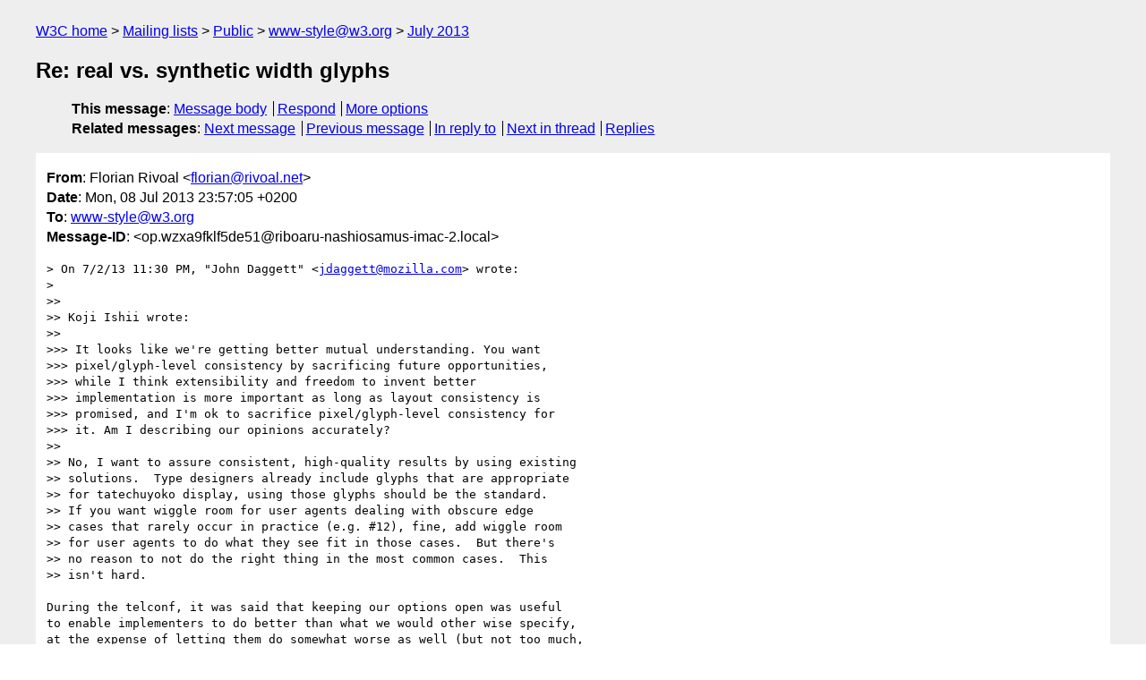

--- FILE ---
content_type: text/html
request_url: https://lists.w3.org/Archives/Public/www-style/2013Jul/0134.html
body_size: 2424
content:
<!DOCTYPE html>
<html xmlns="http://www.w3.org/1999/xhtml" lang="en">
<head>
<meta charset="utf-8" />
<meta name="viewport" content="width=device-width, initial-scale=1" />
<meta name="generator" content="hypermail 3.0.0, see https://github.com/hypermail-project/hypermail/" />
<title>Re: real vs. synthetic width glyphs from Florian Rivoal on 2013-07-08 (www-style@w3.org from July 2013)</title>
<meta name="Author" content="Florian Rivoal (florian&#x40;&#0114;&#0105;&#0118;&#0111;&#0097;&#0108;&#0046;&#0110;&#0101;&#0116;)" />
<meta name="Subject" content="Re: real vs. synthetic width glyphs" />
<meta name="Date" content="2013-07-08" />
<link rel="stylesheet" title="Normal view" href="/assets/styles/public.css" />
<link rel="help" href="/Help/" />
<link rel="start" href="../" title="www-style@w3.org archives" />
<script defer="defer" src="/assets/js/archives.js"></script>
</head>
<body class="message">
<header class="head">
<nav class="breadcrumb" id="upper">
  <ul>
    <li><a href="https://www.w3.org/">W3C home</a></li>
    <li><a href="/">Mailing lists</a></li>
    <li><a href="../../">Public</a></li>
    <li><a href="../" rel="start">www-style@w3.org</a></li>
    <li><a href="./" rel="contents">July 2013</a></li>
  </ul>
</nav>
<h1>Re: real vs. synthetic width glyphs</h1>
<!-- received="Mon Jul 08 21:57:29 2013" -->
<!-- isoreceived="20130708215729" -->
<!-- sent="Mon, 08 Jul 2013 23:57:05 +0200" -->
<!-- isosent="20130708215705" -->
<!-- name="Florian Rivoal" -->
<!-- email="florian&#x40;&#0114;&#0105;&#0118;&#0111;&#0097;&#0108;&#0046;&#0110;&#0101;&#0116;" -->
<!-- subject="Re: real vs. synthetic width glyphs" -->
<!-- id="op.wzxa9fklf5de51@riboaru-nashiosamus-imac-2.local" -->
<!-- charset="utf-8" -->
<!-- inreplyto="CE007609.7135%galineau&#64;adobe.com" -->
<!-- expires="-1" -->
<nav id="navbar">
<ul class="links hmenu_container">
<li>
<span class="heading">This message</span>: <ul class="hmenu"><li><a href="#start" id="options1">Message body</a></li>
<li><a href="mailto:www-style&#x40;&#0119;&#0051;&#0046;&#0111;&#0114;&#0103;?Subject=Re%3A%20real%20vs.%20synthetic%20width%20glyphs&amp;In-Reply-To=%3Cop.wzxa9fklf5de51%40riboaru-nashiosamus-imac-2.local%3E&amp;References=%3Cop.wzxa9fklf5de51%40riboaru-nashiosamus-imac-2.local%3E">Respond</a></li>
<li><a href="#options3">More options</a></li>
</ul></li>
<li>
<span class="heading">Related messages</span>: <ul class="hmenu">
<!-- unext="start" -->
<li><a href="0135.html">Next message</a></li>
<li><a href="0133.html">Previous message</a></li>
<li><a href="0133.html">In reply to</a></li>
<!-- unextthread="start" -->
<li><a href="0135.html">Next in thread</a></li>
<li><a href="#replies">Replies</a></li>
<!-- ureply="end" -->
</ul></li>
</ul>
</nav>
</header>
<!-- body="start" -->
<main class="mail">
<ul class="headers" aria-label="message headers">
<li><span class="from">
<span class="heading">From</span>: Florian Rivoal &lt;<a href="mailto:florian&#x40;&#0114;&#0105;&#0118;&#0111;&#0097;&#0108;&#0046;&#0110;&#0101;&#0116;?Subject=Re%3A%20real%20vs.%20synthetic%20width%20glyphs&amp;In-Reply-To=%3Cop.wzxa9fklf5de51%40riboaru-nashiosamus-imac-2.local%3E&amp;References=%3Cop.wzxa9fklf5de51%40riboaru-nashiosamus-imac-2.local%3E">florian&#x40;&#0114;&#0105;&#0118;&#0111;&#0097;&#0108;&#0046;&#0110;&#0101;&#0116;</a>&gt;
</span></li>
<li><span class="date"><span class="heading">Date</span>: Mon, 08 Jul 2013 23:57:05 +0200</span></li>
<li><span class="to"><span class="heading">To</span>: <a href="mailto:www-style&#x40;&#0119;&#0051;&#0046;&#0111;&#0114;&#0103;?Subject=Re%3A%20real%20vs.%20synthetic%20width%20glyphs&amp;In-Reply-To=%3Cop.wzxa9fklf5de51%40riboaru-nashiosamus-imac-2.local%3E&amp;References=%3Cop.wzxa9fklf5de51%40riboaru-nashiosamus-imac-2.local%3E">www-style&#x40;&#0119;&#0051;&#0046;&#0111;&#0114;&#0103;</a>
</span></li>
<li><span class="message-id"><span class="heading">Message-ID</span>: &lt;op.wzxa9fklf5de51&#x40;&#0114;&#0105;&#0098;&#0111;&#0097;&#0114;&#0117;&#0045;&#0110;&#0097;&#0115;&#0104;&#0105;&#0111;&#0115;&#0097;&#0109;&#0117;&#0115;&#0045;&#0105;&#0109;&#0097;&#0099;&#0045;&#0050;&#0046;&#0108;&#0111;&#0099;&#0097;&#0108;&gt;
</span></li>
</ul>
<pre id="start" class="body">
&gt; On 7/2/13 11:30 PM, &quot;John Daggett&quot; &lt;<a href="mailto:jdaggett&#x40;&#0109;&#0111;&#0122;&#0105;&#0108;&#0108;&#0097;&#0046;&#0099;&#0111;&#0109;?Subject=Re%3A%20real%20vs.%20synthetic%20width%20glyphs&amp;In-Reply-To=%3Cop.wzxa9fklf5de51%40riboaru-nashiosamus-imac-2.local%3E&amp;References=%3Cop.wzxa9fklf5de51%40riboaru-nashiosamus-imac-2.local%3E">jdaggett&#x40;&#0109;&#0111;&#0122;&#0105;&#0108;&#0108;&#0097;&#0046;&#0099;&#0111;&#0109;</a>&gt; wrote:
&gt;
&gt;&gt;
&gt;&gt; Koji Ishii wrote:
&gt;&gt;
&gt;&gt;&gt; It looks like we're getting better mutual understanding. You want
&gt;&gt;&gt; pixel/glyph-level consistency by sacrificing future opportunities,
&gt;&gt;&gt; while I think extensibility and freedom to invent better
&gt;&gt;&gt; implementation is more important as long as layout consistency is
&gt;&gt;&gt; promised, and I'm ok to sacrifice pixel/glyph-level consistency for
&gt;&gt;&gt; it. Am I describing our opinions accurately?
&gt;&gt;
&gt;&gt; No, I want to assure consistent, high-quality results by using existing
&gt;&gt; solutions.  Type designers already include glyphs that are appropriate
&gt;&gt; for tatechuyoko display, using those glyphs should be the standard.
&gt;&gt; If you want wiggle room for user agents dealing with obscure edge
&gt;&gt; cases that rarely occur in practice (e.g. #12), fine, add wiggle room
&gt;&gt; for user agents to do what they see fit in those cases.  But there's
&gt;&gt; no reason to not do the right thing in the most common cases.  This
&gt;&gt; isn't hard.

During the telconf, it was said that keeping our options open was useful
to enable implementers to do better than what we would other wise specify,
at the expense of letting them do somewhat worse as well (but not too much,
since we've banned the worse approach).

That sounded reasonable to me, but thinking more about it, I do not see
what better approach there could be when all the variant glyphs exist in
the font.

When only some of the glyphs are available, it is indeed not totally  
obvious
what the best thing is, and leaving that undefined is certainly fine with  
me.

But when all the glyphs are available, leaving some wiggle room to the
implementation seems counter productive if the only way they can deviate
 from our preferred behavior is by being worse.

Or am I missing something? Is there indeed something better to be done than
using the variant glyphs when they are all available? What are we leaving
the door open to?

  - Florian
</pre>
<p class="received"><span class="heading">Received on</span> Monday,  8 July 2013 21:57:29 UTC</p>
</main>
<!-- body="end" -->
<footer class="foot">
<nav id="navbarfoot">
<ul class="links hmenu_container">
<li><span class="heading">This message</span>: <span class="message_body"><a href="#start">Message body</a></span></li>
<!-- lnext="start" -->
<li><span class="heading">Next message</span>: <a href="0135.html">Sylvain Galineau: "Re: real vs. synthetic width glyphs"</a></li>
<li><span class="heading">Previous message</span>: <a href="0133.html">Sylvain Galineau: "Re: real vs. synthetic width glyphs"</a></li>
<li><span class="heading">In reply to</span>: <a href="0133.html">Sylvain Galineau: "Re: real vs. synthetic width glyphs"</a></li>
<!-- lnextthread="start" -->
<li><span class="heading">Next in thread</span>: <a href="0135.html">Sylvain Galineau: "Re: real vs. synthetic width glyphs"</a></li>
<li id="replies"><span class="heading">Reply</span>: <a href="0135.html">Sylvain Galineau: "Re: real vs. synthetic width glyphs"</a></li>
<!-- lreply="end" -->
</ul>
<ul class="links hmenu_container">
<li id="options3"><span class="heading">Mail actions</span>: <ul class="hmenu"><li><a href="mailto:www-style&#x40;&#0119;&#0051;&#0046;&#0111;&#0114;&#0103;?Subject=Re%3A%20real%20vs.%20synthetic%20width%20glyphs&amp;In-Reply-To=%3Cop.wzxa9fklf5de51%40riboaru-nashiosamus-imac-2.local%3E&amp;References=%3Cop.wzxa9fklf5de51%40riboaru-nashiosamus-imac-2.local%3E">respond to this message</a></li>
<li><a href="mailto:www-style&#x40;&#0119;&#0051;&#0046;&#0111;&#0114;&#0103;">mail a new topic</a></li></ul></li>
<li><span class="heading">Contemporary messages sorted</span>: <ul class="hmenu"><li><a href="index.html#msg134">by date</a></li>
<li><a href="thread.html#msg134">by thread</a></li>
<li><a href="subject.html#msg134">by subject</a></li>
<li><a href="author.html#msg134">by author</a></li>
</ul></li>
<li><span class="heading">Help</span>: <ul class="hmenu">
    <li><a href="/Help/" rel="help">how to use the archives</a></li>
    <li><a href="https://www.w3.org/Search/Mail/Public/search?type-index=www-style&amp;index-type=t">search the archives</a></li>
</ul>
</li>
</ul>
</nav>
<!-- trailer="footer" -->
<p class="colophon">
This archive was generated by <a href="https://github.com/hypermail-project/hypermail/">hypermail 3.0.0</a>: Saturday, 15 July 2023 03:16:49 UTC
</p>
</footer>
</body>
</html>
